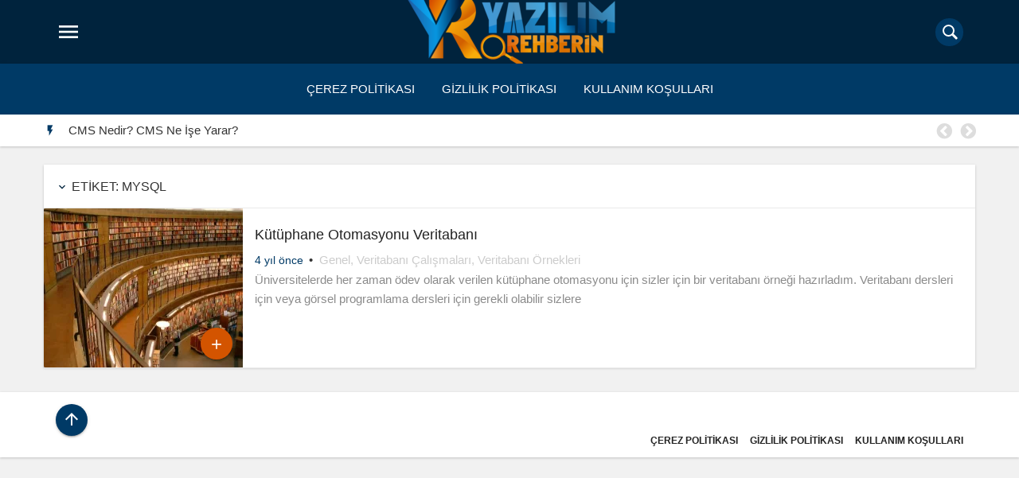

--- FILE ---
content_type: text/html; charset=UTF-8
request_url: https://yazilimrehberin.com/tag/mysql/
body_size: 9665
content:
<!DOCTYPE html>
<html dir="ltr" lang="tr"
	prefix="og: https://ogp.me/ns#" >
<head>
  <meta charset="UTF-8">
  <meta http-equiv="X-UA-Compatible" content="IE=edge">
  <meta name="viewport" content="width=device-width, initial-scale=1">
  <!-- The above 3 meta tags *must* come first in the head; any other head content must come *after* these tags -->
  <link rel="profile" href="https://gmpg.org/xfn/11" />
	<link rel="pingback" href="https://yazilimrehberin.com/xmlrpc.php" />
    <!-- jQuery (necessary for Bootstrap's JavaScript plugins) -->
    <!-- HTML5 shim and Respond.js for IE8 support of HTML5 elements and media queries -->
    <!-- WARNING: Respond.js doesn't work if you view the page via file:// -->
    <!--[if lt IE 9]>
      <script src="https://oss.maxcdn.com/html5shiv/3.7.2/html5shiv.min.js"></scrip
      <script src="https://oss.maxcdn.com/respond/1.4.2/respond.min.js"></script>
    <![endif]-->
    <title>MySql - Yazılım Rehberi</title>

		<!-- All in One SEO 4.2.3.1 -->
		<meta name="robots" content="max-image-preview:large" />
		<link rel="canonical" href="https://yazilimrehberin.com/tag/mysql/" />
		<meta name="generator" content="All in One SEO (AIOSEO) 4.2.3.1 " />
		<script type="application/ld+json" class="aioseo-schema">
			{"@context":"https:\/\/schema.org","@graph":[{"@type":"WebSite","@id":"https:\/\/yazilimrehberin.com\/#website","url":"https:\/\/yazilimrehberin.com\/","name":"Yaz\u0131l\u0131m Rehberi","description":"Yaz\u0131l\u0131m \u0130\u00e7in Bir Rehber.","inLanguage":"tr-TR","publisher":{"@id":"https:\/\/yazilimrehberin.com\/#person"}},{"@type":"Person","@id":"https:\/\/yazilimrehberin.com\/#person","name":"admin","image":{"@type":"ImageObject","@id":"https:\/\/yazilimrehberin.com\/tag\/mysql\/#personImage","url":"https:\/\/secure.gravatar.com\/avatar\/76c14c076ff5f7c3595144baaa8ad6d2b2ade709c3251c332b5e23863c1d08ae?s=96&d=mm&r=g","width":96,"height":96,"caption":"admin"}},{"@type":"BreadcrumbList","@id":"https:\/\/yazilimrehberin.com\/tag\/mysql\/#breadcrumblist","itemListElement":[{"@type":"ListItem","@id":"https:\/\/yazilimrehberin.com\/#listItem","position":1,"item":{"@type":"WebPage","@id":"https:\/\/yazilimrehberin.com\/","name":"Ev","description":"Yaz\u0131l\u0131m,Teknoloji hakk\u0131nda bilgiler ve bu konular ile alakal\u0131 makaleler.Kodlama ile alakal\u0131 \u00f6rnekler.Veritaban\u0131 \u00f6rnekleri - Yaz\u0131l\u0131m Rehberi","url":"https:\/\/yazilimrehberin.com\/"},"nextItem":"https:\/\/yazilimrehberin.com\/tag\/mysql\/#listItem"},{"@type":"ListItem","@id":"https:\/\/yazilimrehberin.com\/tag\/mysql\/#listItem","position":2,"item":{"@type":"WebPage","@id":"https:\/\/yazilimrehberin.com\/tag\/mysql\/","name":"MySql","url":"https:\/\/yazilimrehberin.com\/tag\/mysql\/"},"previousItem":"https:\/\/yazilimrehberin.com\/#listItem"}]},{"@type":"CollectionPage","@id":"https:\/\/yazilimrehberin.com\/tag\/mysql\/#collectionpage","url":"https:\/\/yazilimrehberin.com\/tag\/mysql\/","name":"MySql - Yaz\u0131l\u0131m Rehberi","inLanguage":"tr-TR","isPartOf":{"@id":"https:\/\/yazilimrehberin.com\/#website"},"breadcrumb":{"@id":"https:\/\/yazilimrehberin.com\/tag\/mysql\/#breadcrumblist"}}]}
		</script>
		<!-- All in One SEO -->

<!-- Jetpack Site Verification Tags -->
<meta name="google-site-verification" content="google494711268c4ca2e1" />
<link rel='dns-prefetch' href='//www.googletagmanager.com' />
<link rel='dns-prefetch' href='//c0.wp.com' />
<link rel='dns-prefetch' href='//i0.wp.com' />
<link rel='dns-prefetch' href='//widgets.wp.com' />
<link rel='dns-prefetch' href='//s0.wp.com' />
<link rel='dns-prefetch' href='//0.gravatar.com' />
<link rel='dns-prefetch' href='//1.gravatar.com' />
<link rel='dns-prefetch' href='//2.gravatar.com' />
<style id='wp-img-auto-sizes-contain-inline-css' type='text/css'>
img:is([sizes=auto i],[sizes^="auto," i]){contain-intrinsic-size:3000px 1500px}
/*# sourceURL=wp-img-auto-sizes-contain-inline-css */
</style>
<style id='wp-emoji-styles-inline-css' type='text/css'>

	img.wp-smiley, img.emoji {
		display: inline !important;
		border: none !important;
		box-shadow: none !important;
		height: 1em !important;
		width: 1em !important;
		margin: 0 0.07em !important;
		vertical-align: -0.1em !important;
		background: none !important;
		padding: 0 !important;
	}
/*# sourceURL=wp-emoji-styles-inline-css */
</style>
<style id='wp-block-library-inline-css' type='text/css'>
:root{--wp-block-synced-color:#7a00df;--wp-block-synced-color--rgb:122,0,223;--wp-bound-block-color:var(--wp-block-synced-color);--wp-editor-canvas-background:#ddd;--wp-admin-theme-color:#007cba;--wp-admin-theme-color--rgb:0,124,186;--wp-admin-theme-color-darker-10:#006ba1;--wp-admin-theme-color-darker-10--rgb:0,107,160.5;--wp-admin-theme-color-darker-20:#005a87;--wp-admin-theme-color-darker-20--rgb:0,90,135;--wp-admin-border-width-focus:2px}@media (min-resolution:192dpi){:root{--wp-admin-border-width-focus:1.5px}}.wp-element-button{cursor:pointer}:root .has-very-light-gray-background-color{background-color:#eee}:root .has-very-dark-gray-background-color{background-color:#313131}:root .has-very-light-gray-color{color:#eee}:root .has-very-dark-gray-color{color:#313131}:root .has-vivid-green-cyan-to-vivid-cyan-blue-gradient-background{background:linear-gradient(135deg,#00d084,#0693e3)}:root .has-purple-crush-gradient-background{background:linear-gradient(135deg,#34e2e4,#4721fb 50%,#ab1dfe)}:root .has-hazy-dawn-gradient-background{background:linear-gradient(135deg,#faaca8,#dad0ec)}:root .has-subdued-olive-gradient-background{background:linear-gradient(135deg,#fafae1,#67a671)}:root .has-atomic-cream-gradient-background{background:linear-gradient(135deg,#fdd79a,#004a59)}:root .has-nightshade-gradient-background{background:linear-gradient(135deg,#330968,#31cdcf)}:root .has-midnight-gradient-background{background:linear-gradient(135deg,#020381,#2874fc)}:root{--wp--preset--font-size--normal:16px;--wp--preset--font-size--huge:42px}.has-regular-font-size{font-size:1em}.has-larger-font-size{font-size:2.625em}.has-normal-font-size{font-size:var(--wp--preset--font-size--normal)}.has-huge-font-size{font-size:var(--wp--preset--font-size--huge)}.has-text-align-center{text-align:center}.has-text-align-left{text-align:left}.has-text-align-right{text-align:right}.has-fit-text{white-space:nowrap!important}#end-resizable-editor-section{display:none}.aligncenter{clear:both}.items-justified-left{justify-content:flex-start}.items-justified-center{justify-content:center}.items-justified-right{justify-content:flex-end}.items-justified-space-between{justify-content:space-between}.screen-reader-text{border:0;clip-path:inset(50%);height:1px;margin:-1px;overflow:hidden;padding:0;position:absolute;width:1px;word-wrap:normal!important}.screen-reader-text:focus{background-color:#ddd;clip-path:none;color:#444;display:block;font-size:1em;height:auto;left:5px;line-height:normal;padding:15px 23px 14px;text-decoration:none;top:5px;width:auto;z-index:100000}html :where(.has-border-color){border-style:solid}html :where([style*=border-top-color]){border-top-style:solid}html :where([style*=border-right-color]){border-right-style:solid}html :where([style*=border-bottom-color]){border-bottom-style:solid}html :where([style*=border-left-color]){border-left-style:solid}html :where([style*=border-width]){border-style:solid}html :where([style*=border-top-width]){border-top-style:solid}html :where([style*=border-right-width]){border-right-style:solid}html :where([style*=border-bottom-width]){border-bottom-style:solid}html :where([style*=border-left-width]){border-left-style:solid}html :where(img[class*=wp-image-]){height:auto;max-width:100%}:where(figure){margin:0 0 1em}html :where(.is-position-sticky){--wp-admin--admin-bar--position-offset:var(--wp-admin--admin-bar--height,0px)}@media screen and (max-width:600px){html :where(.is-position-sticky){--wp-admin--admin-bar--position-offset:0px}}
.has-text-align-justify{text-align:justify;}

/*# sourceURL=wp-block-library-inline-css */
</style><style id='global-styles-inline-css' type='text/css'>
:root{--wp--preset--aspect-ratio--square: 1;--wp--preset--aspect-ratio--4-3: 4/3;--wp--preset--aspect-ratio--3-4: 3/4;--wp--preset--aspect-ratio--3-2: 3/2;--wp--preset--aspect-ratio--2-3: 2/3;--wp--preset--aspect-ratio--16-9: 16/9;--wp--preset--aspect-ratio--9-16: 9/16;--wp--preset--color--black: #000000;--wp--preset--color--cyan-bluish-gray: #abb8c3;--wp--preset--color--white: #ffffff;--wp--preset--color--pale-pink: #f78da7;--wp--preset--color--vivid-red: #cf2e2e;--wp--preset--color--luminous-vivid-orange: #ff6900;--wp--preset--color--luminous-vivid-amber: #fcb900;--wp--preset--color--light-green-cyan: #7bdcb5;--wp--preset--color--vivid-green-cyan: #00d084;--wp--preset--color--pale-cyan-blue: #8ed1fc;--wp--preset--color--vivid-cyan-blue: #0693e3;--wp--preset--color--vivid-purple: #9b51e0;--wp--preset--gradient--vivid-cyan-blue-to-vivid-purple: linear-gradient(135deg,rgb(6,147,227) 0%,rgb(155,81,224) 100%);--wp--preset--gradient--light-green-cyan-to-vivid-green-cyan: linear-gradient(135deg,rgb(122,220,180) 0%,rgb(0,208,130) 100%);--wp--preset--gradient--luminous-vivid-amber-to-luminous-vivid-orange: linear-gradient(135deg,rgb(252,185,0) 0%,rgb(255,105,0) 100%);--wp--preset--gradient--luminous-vivid-orange-to-vivid-red: linear-gradient(135deg,rgb(255,105,0) 0%,rgb(207,46,46) 100%);--wp--preset--gradient--very-light-gray-to-cyan-bluish-gray: linear-gradient(135deg,rgb(238,238,238) 0%,rgb(169,184,195) 100%);--wp--preset--gradient--cool-to-warm-spectrum: linear-gradient(135deg,rgb(74,234,220) 0%,rgb(151,120,209) 20%,rgb(207,42,186) 40%,rgb(238,44,130) 60%,rgb(251,105,98) 80%,rgb(254,248,76) 100%);--wp--preset--gradient--blush-light-purple: linear-gradient(135deg,rgb(255,206,236) 0%,rgb(152,150,240) 100%);--wp--preset--gradient--blush-bordeaux: linear-gradient(135deg,rgb(254,205,165) 0%,rgb(254,45,45) 50%,rgb(107,0,62) 100%);--wp--preset--gradient--luminous-dusk: linear-gradient(135deg,rgb(255,203,112) 0%,rgb(199,81,192) 50%,rgb(65,88,208) 100%);--wp--preset--gradient--pale-ocean: linear-gradient(135deg,rgb(255,245,203) 0%,rgb(182,227,212) 50%,rgb(51,167,181) 100%);--wp--preset--gradient--electric-grass: linear-gradient(135deg,rgb(202,248,128) 0%,rgb(113,206,126) 100%);--wp--preset--gradient--midnight: linear-gradient(135deg,rgb(2,3,129) 0%,rgb(40,116,252) 100%);--wp--preset--font-size--small: 13px;--wp--preset--font-size--medium: 20px;--wp--preset--font-size--large: 36px;--wp--preset--font-size--x-large: 42px;--wp--preset--spacing--20: 0.44rem;--wp--preset--spacing--30: 0.67rem;--wp--preset--spacing--40: 1rem;--wp--preset--spacing--50: 1.5rem;--wp--preset--spacing--60: 2.25rem;--wp--preset--spacing--70: 3.38rem;--wp--preset--spacing--80: 5.06rem;--wp--preset--shadow--natural: 6px 6px 9px rgba(0, 0, 0, 0.2);--wp--preset--shadow--deep: 12px 12px 50px rgba(0, 0, 0, 0.4);--wp--preset--shadow--sharp: 6px 6px 0px rgba(0, 0, 0, 0.2);--wp--preset--shadow--outlined: 6px 6px 0px -3px rgb(255, 255, 255), 6px 6px rgb(0, 0, 0);--wp--preset--shadow--crisp: 6px 6px 0px rgb(0, 0, 0);}:where(.is-layout-flex){gap: 0.5em;}:where(.is-layout-grid){gap: 0.5em;}body .is-layout-flex{display: flex;}.is-layout-flex{flex-wrap: wrap;align-items: center;}.is-layout-flex > :is(*, div){margin: 0;}body .is-layout-grid{display: grid;}.is-layout-grid > :is(*, div){margin: 0;}:where(.wp-block-columns.is-layout-flex){gap: 2em;}:where(.wp-block-columns.is-layout-grid){gap: 2em;}:where(.wp-block-post-template.is-layout-flex){gap: 1.25em;}:where(.wp-block-post-template.is-layout-grid){gap: 1.25em;}.has-black-color{color: var(--wp--preset--color--black) !important;}.has-cyan-bluish-gray-color{color: var(--wp--preset--color--cyan-bluish-gray) !important;}.has-white-color{color: var(--wp--preset--color--white) !important;}.has-pale-pink-color{color: var(--wp--preset--color--pale-pink) !important;}.has-vivid-red-color{color: var(--wp--preset--color--vivid-red) !important;}.has-luminous-vivid-orange-color{color: var(--wp--preset--color--luminous-vivid-orange) !important;}.has-luminous-vivid-amber-color{color: var(--wp--preset--color--luminous-vivid-amber) !important;}.has-light-green-cyan-color{color: var(--wp--preset--color--light-green-cyan) !important;}.has-vivid-green-cyan-color{color: var(--wp--preset--color--vivid-green-cyan) !important;}.has-pale-cyan-blue-color{color: var(--wp--preset--color--pale-cyan-blue) !important;}.has-vivid-cyan-blue-color{color: var(--wp--preset--color--vivid-cyan-blue) !important;}.has-vivid-purple-color{color: var(--wp--preset--color--vivid-purple) !important;}.has-black-background-color{background-color: var(--wp--preset--color--black) !important;}.has-cyan-bluish-gray-background-color{background-color: var(--wp--preset--color--cyan-bluish-gray) !important;}.has-white-background-color{background-color: var(--wp--preset--color--white) !important;}.has-pale-pink-background-color{background-color: var(--wp--preset--color--pale-pink) !important;}.has-vivid-red-background-color{background-color: var(--wp--preset--color--vivid-red) !important;}.has-luminous-vivid-orange-background-color{background-color: var(--wp--preset--color--luminous-vivid-orange) !important;}.has-luminous-vivid-amber-background-color{background-color: var(--wp--preset--color--luminous-vivid-amber) !important;}.has-light-green-cyan-background-color{background-color: var(--wp--preset--color--light-green-cyan) !important;}.has-vivid-green-cyan-background-color{background-color: var(--wp--preset--color--vivid-green-cyan) !important;}.has-pale-cyan-blue-background-color{background-color: var(--wp--preset--color--pale-cyan-blue) !important;}.has-vivid-cyan-blue-background-color{background-color: var(--wp--preset--color--vivid-cyan-blue) !important;}.has-vivid-purple-background-color{background-color: var(--wp--preset--color--vivid-purple) !important;}.has-black-border-color{border-color: var(--wp--preset--color--black) !important;}.has-cyan-bluish-gray-border-color{border-color: var(--wp--preset--color--cyan-bluish-gray) !important;}.has-white-border-color{border-color: var(--wp--preset--color--white) !important;}.has-pale-pink-border-color{border-color: var(--wp--preset--color--pale-pink) !important;}.has-vivid-red-border-color{border-color: var(--wp--preset--color--vivid-red) !important;}.has-luminous-vivid-orange-border-color{border-color: var(--wp--preset--color--luminous-vivid-orange) !important;}.has-luminous-vivid-amber-border-color{border-color: var(--wp--preset--color--luminous-vivid-amber) !important;}.has-light-green-cyan-border-color{border-color: var(--wp--preset--color--light-green-cyan) !important;}.has-vivid-green-cyan-border-color{border-color: var(--wp--preset--color--vivid-green-cyan) !important;}.has-pale-cyan-blue-border-color{border-color: var(--wp--preset--color--pale-cyan-blue) !important;}.has-vivid-cyan-blue-border-color{border-color: var(--wp--preset--color--vivid-cyan-blue) !important;}.has-vivid-purple-border-color{border-color: var(--wp--preset--color--vivid-purple) !important;}.has-vivid-cyan-blue-to-vivid-purple-gradient-background{background: var(--wp--preset--gradient--vivid-cyan-blue-to-vivid-purple) !important;}.has-light-green-cyan-to-vivid-green-cyan-gradient-background{background: var(--wp--preset--gradient--light-green-cyan-to-vivid-green-cyan) !important;}.has-luminous-vivid-amber-to-luminous-vivid-orange-gradient-background{background: var(--wp--preset--gradient--luminous-vivid-amber-to-luminous-vivid-orange) !important;}.has-luminous-vivid-orange-to-vivid-red-gradient-background{background: var(--wp--preset--gradient--luminous-vivid-orange-to-vivid-red) !important;}.has-very-light-gray-to-cyan-bluish-gray-gradient-background{background: var(--wp--preset--gradient--very-light-gray-to-cyan-bluish-gray) !important;}.has-cool-to-warm-spectrum-gradient-background{background: var(--wp--preset--gradient--cool-to-warm-spectrum) !important;}.has-blush-light-purple-gradient-background{background: var(--wp--preset--gradient--blush-light-purple) !important;}.has-blush-bordeaux-gradient-background{background: var(--wp--preset--gradient--blush-bordeaux) !important;}.has-luminous-dusk-gradient-background{background: var(--wp--preset--gradient--luminous-dusk) !important;}.has-pale-ocean-gradient-background{background: var(--wp--preset--gradient--pale-ocean) !important;}.has-electric-grass-gradient-background{background: var(--wp--preset--gradient--electric-grass) !important;}.has-midnight-gradient-background{background: var(--wp--preset--gradient--midnight) !important;}.has-small-font-size{font-size: var(--wp--preset--font-size--small) !important;}.has-medium-font-size{font-size: var(--wp--preset--font-size--medium) !important;}.has-large-font-size{font-size: var(--wp--preset--font-size--large) !important;}.has-x-large-font-size{font-size: var(--wp--preset--font-size--x-large) !important;}
/*# sourceURL=global-styles-inline-css */
</style>

<style id='classic-theme-styles-inline-css' type='text/css'>
/*! This file is auto-generated */
.wp-block-button__link{color:#fff;background-color:#32373c;border-radius:9999px;box-shadow:none;text-decoration:none;padding:calc(.667em + 2px) calc(1.333em + 2px);font-size:1.125em}.wp-block-file__button{background:#32373c;color:#fff;text-decoration:none}
/*# sourceURL=/wp-includes/css/classic-themes.min.css */
</style>
<link rel='stylesheet' id='toc-screen-css' href='https://yazilimrehberin.com/wp-content/plugins/table-of-contents-plus/screen.min.css?ver=2106' type='text/css' media='all' />
<link rel='stylesheet' id='jetpack_css-css' href='https://c0.wp.com/p/jetpack/11.1.4/css/jetpack.css' type='text/css' media='all' />
<script type="text/javascript" src="https://c0.wp.com/c/6.9/wp-includes/js/jquery/jquery.min.js" id="jquery-core-js"></script>
<script type="text/javascript" src="https://c0.wp.com/c/6.9/wp-includes/js/jquery/jquery-migrate.min.js" id="jquery-migrate-js"></script>
<script type="text/javascript" id="simple-likes-public-js-js-extra">
/* <![CDATA[ */
var simpleLikes = {"ajaxurl":"https://yazilimrehberin.com/wp-admin/admin-ajax.php","like":"Like","unlike":"Unlike"};
//# sourceURL=simple-likes-public-js-js-extra
/* ]]> */
</script>
<script type="text/javascript" src="https://yazilimrehberin.com/wp-content/themes/gmedia/dist/js/simple-likes-public.js?ver=0.5" id="simple-likes-public-js-js"></script>

<!-- Google Analytics snippet added by Site Kit -->
<script type="text/javascript" src="https://www.googletagmanager.com/gtag/js?id=UA-222819530-1" id="google_gtagjs-js" async></script>
<script type="text/javascript" id="google_gtagjs-js-after">
/* <![CDATA[ */
window.dataLayer = window.dataLayer || [];function gtag(){dataLayer.push(arguments);}
gtag('set', 'linker', {"domains":["yazilimrehberin.com"]} );
gtag("js", new Date());
gtag("set", "developer_id.dZTNiMT", true);
gtag("config", "UA-222819530-1", {"anonymize_ip":true});
gtag("config", "G-XEFHLSM06L");
//# sourceURL=google_gtagjs-js-after
/* ]]> */
</script>

<!-- End Google Analytics snippet added by Site Kit -->
<link rel="https://api.w.org/" href="https://yazilimrehberin.com/wp-json/" /><link rel="alternate" title="JSON" type="application/json" href="https://yazilimrehberin.com/wp-json/wp/v2/tags/80" /><meta name="generator" content="Site Kit by Google 1.79.1" /><style>img#wpstats{display:none}</style>
	<link rel="shortcut icon" href="https://yazilimrehberin.com/wp-content/uploads/2022/03/favicon-16x16-1.png" />
<!-- Bu tema kanthemes.com tarafından ücretsiz olarak paylaşılmıştır. --><meta name="google-site-verification" content="raqJmcYA0Tvx5ByAKddRgVTTARbOKRnYa-ohLjvhk28"><style type="text/css">
.content{ width: 100% !important}
.sidebar.full-width{display:none !important}
</style>
	
</head>
<body class="archive tag tag-mysql tag-80 wp-theme-gmedia">
<link href="https://fonts.googleapis.com/icon?family=Material+Icons" rel="stylesheet">
	<link rel="stylesheet" type="text/css" href="https://yazilimrehberin.com/wp-content/themes/gmedia/style.css"/>
	<link rel="stylesheet" type="text/css" href="https://yazilimrehberin.com/wp-content/themes/gmedia/dist/slick/slick.css"/>
	<link rel="stylesheet" type="text/css" href="https://yazilimrehberin.com/wp-content/themes/gmedia/dist/slick/slick-theme.css"/>
<header id="headerAll">
	<div id="header">
		<div class="container">
			<div class="row">
		
					
									<div class="menu-icon pull-left">
						<a href="#" id="hamburger-icon" class="buton-md more waves-effect" title="Menu">
							<i class="material-icons md-light"></i>
						</a>
					</div>
								
									<div class="logo pull-center">
						<a href="https://yazilimrehberin.com/" title="Yazılım Rehberi"><img src="https://yazilimrehberin.com/wp-content/uploads/2022/03/png-e1647288907752.png" alt="Yazılım Rehberi"/></a>  
					</div>
					
					<div class="pull-right arama">
												<form  method="get" action="https://yazilimrehberin.com/" class="search-bar">
							<input name="s" type="text" >
							<label>Arama</label>
							<span class="icon">
							  <i class="circle"></i>
							  <i class="line1"></i>
							  <i class="line2"></i>
							</span>
						</form>
				</div>
			</div>
		</div> 
	</div> 
	<div class="secondary-navbar">
		<div class="container">
			<div class="row">
				<div class="sec-menu-icon">
					<button class="waves-effect"><i class="material-icons md-light"></i></button> Menü
				</div>
				<div class="secondaryheader"><ul>
<li class="page_item page-item-1023"><a href="https://yazilimrehberin.com/cerez-politikasi/">Çerez Politikası</a></li>
<li class="page_item page-item-1017"><a href="https://yazilimrehberin.com/gizlilik-politikasi/">Gizlilik Politikası</a></li>
<li class="page_item page-item-1020"><a href="https://yazilimrehberin.com/kullanim-kosullari/">Kullanım Koşulları</a></li>
</ul></div>
			</div>
		</div>
	</div>
		<div class="sondakika">
	<div class="container">
		<div class="row">
			<div class="sondakika-items">
				<div class="sondakika-label pull-left">
					<i class="material-icons">&#xE3E7;</i>
				</div>
											<div class="autoplay sondakika-item-group">
																	<div class="sondakika-item">
										<h2 class="entry-title"><a href="https://yazilimrehberin.com/cms-nedir-cms-ne-ise-yarar/" rel="bookmark" title="CMS Nedir? CMS Ne İşe Yarar?">CMS Nedir? CMS Ne İşe Yarar?</a></h2>
									</div>
																	<div class="sondakika-item">
										<h2 class="entry-title"><a href="https://yazilimrehberin.com/ams-nedir-ve-ne-ise-yarar/" rel="bookmark" title="AMS Nedir ve Ne İşe Yarar?">AMS Nedir ve Ne İşe Yarar?</a></h2>
									</div>
																	<div class="sondakika-item">
										<h2 class="entry-title"><a href="https://yazilimrehberin.com/logo-kurumsal-kaynak-planlama-nedir/" rel="bookmark" title="Logo Kurumsal Kaynak Planlama Nedir?">Logo Kurumsal Kaynak Planlama Nedir?</a></h2>
									</div>
																	<div class="sondakika-item">
										<h2 class="entry-title"><a href="https://yazilimrehberin.com/workcube-nedir-workcube-ne-ise-yarar/" rel="bookmark" title="Workcube Nedir? Workcube Ne İşe Yarar?">Workcube Nedir? Workcube Ne İşe Yarar?</a></h2>
									</div>
																	<div class="sondakika-item">
										<h2 class="entry-title"><a href="https://yazilimrehberin.com/uyumsoft-erp-nedir-uyumsoft-erp-ne-ise-yarar/" rel="bookmark" title="Uyumsoft ERP Nedir ve Ne İşe Yarar?">Uyumsoft ERP Nedir ve Ne İşe Yarar?</a></h2>
									</div>
																	<div class="sondakika-item">
										<h2 class="entry-title"><a href="https://yazilimrehberin.com/dia-nedir-dia-ne-ise-yarar/" rel="bookmark" title="DIA Nedir? DIA Ne İşe Yarar?">DIA Nedir? DIA Ne İşe Yarar?</a></h2>
									</div>
															</div>
							</div>
		</div>
	</div>
</div>
	</header>
		<div class="navbar">
			<div id="navbar-top" style="background: #fff url()no-repeat center center/cover">
				<div class="navbar-header">
					<h1><a href="https://yazilimrehberin.com/" title="Yazılım Rehberi">Yazılım Rehberi</a></h1>
				</div>
				<div class="navbar-close">
					<button class="close-button btn circle waves-effect waves-light"><i class="material-icons"></i></button>
				</div>
			</div>
			<div class="divider"></div>
			 <div class="navbar-mid"><ul id="menu-menu" class="header-menu"><li id="menu-item-688" class="menu-item menu-item-type-taxonomy menu-item-object-category menu-item-688"><a href="https://yazilimrehberin.com/category/c/">C#</a></li>
<li id="menu-item-689" class="menu-item menu-item-type-taxonomy menu-item-object-category menu-item-689"><a href="https://yazilimrehberin.com/category/pyhton/">Pyhton</a></li>
<li id="menu-item-729" class="menu-item menu-item-type-taxonomy menu-item-object-category menu-item-729"><a href="https://yazilimrehberin.com/category/proje-ornekleri/">Proje Örnekleri</a></li>
<li id="menu-item-730" class="menu-item menu-item-type-taxonomy menu-item-object-category menu-item-730"><a href="https://yazilimrehberin.com/category/veritabani-calismalari/">Veritabanı Çalışmaları</a></li>
<li id="menu-item-731" class="menu-item menu-item-type-taxonomy menu-item-object-category menu-item-731"><a href="https://yazilimrehberin.com/category/veritabani-ornekleri/">Veritabanı Örnekleri</a></li>
<li id="menu-item-728" class="menu-item menu-item-type-taxonomy menu-item-object-category menu-item-728"><a href="https://yazilimrehberin.com/category/teknolojik-haberler/">Teknoloji</a></li>
<li id="menu-item-1018" class="menu-item menu-item-type-post_type menu-item-object-page menu-item-privacy-policy menu-item-1018"><a rel="privacy-policy" href="https://yazilimrehberin.com/gizlilik-politikasi/">Gizlilik Politikası</a></li>
<li id="menu-item-1021" class="menu-item menu-item-type-post_type menu-item-object-page menu-item-1021"><a href="https://yazilimrehberin.com/kullanim-kosullari/">Kullanım Koşulları</a></li>
<li id="menu-item-1024" class="menu-item menu-item-type-post_type menu-item-object-page menu-item-1024"><a href="https://yazilimrehberin.com/cerez-politikasi/">Çerez Politikası</a></li>
</ul></div>			 		</div>
<div class="container">	<div class="row">		<div class="content col-md-8">			<div class="row">				<div class="contents">					<div class="title-box">						<h2 class="title"><i class="material-icons md-16">keyboard_arrow_down</i> Etiket: MySql</h2>					</div>							<article id="post-844" class="post-home post-844 post type-post status-publish format-standard has-post-thumbnail hentry category-genel category-veritabani-calismalari category-veritabani-ornekleri tag-kod-ornekleri tag-kutuphane-otomasyonu tag-mssql tag-mysql tag-postgresql tag-veritaban-dersi tag-veritabani-diagram tag-veritabani-ornek tag-veritabani-ornekleri tag-yazilim-ornekleri" >	
			<div class="block-image pull-left">
													<a href='https://yazilimrehberin.com/kutuphane-otomasyonu-veritabani/' title='Kütüphane Otomasyonu Veritabanı'><img src="https://i0.wp.com/yazilimrehberin.com/wp-content/uploads/2022/03/kutuphanekurmak-690x450-1.jpg?resize=250%2C200&ssl=1" alt="Kütüphane Otomasyonu Veritabanı" width='250' height='200'/></a>
								<div class="post-meta">
					<ul>
						<li><span class="sl-wrapper"><a href="https://yazilimrehberin.com/wp-admin/admin-ajax.php?action=process_simple_like&nonce=029499772a&post_id=844&disabled=true&is_comment=0" class="sl-button sl-button-844" data-nonce="029499772a" data-post-id="844" data-iscomment="0" title="Like"><i class="material-icons"></i><span class="sl-count">211</span></a><span id="sl-loader"></span></span></li>
						<li><i class="material-icons md-18">&#xE417;</i> 2337</li>
					</ul>
				</div>
			<a class="btn more waves-effect" href="https://yazilimrehberin.com/kutuphane-otomasyonu-veritabani/" title="Kütüphane Otomasyonu Veritabanı"><i class="material-icons md-20"></i></a>
			</div>
			<div class="post-header">
				<h2 class="entry-title"><a href="https://yazilimrehberin.com/kutuphane-otomasyonu-veritabani/" rel="bookmark" title="Kütüphane Otomasyonu Veritabanı">Kütüphane Otomasyonu Veritabanı</a></h2>
				<div class="pull-left">
				<span class="entry-time timestamp"><time class="updated" datetime="2022-03-23T22:10:27+03:00">4 yıl önce</time></span><span class="sticky-post"><i class="material-icons"></i> Bu yazı sabitlenmiştir.</span>
				</div>
				•<span class="entry-category"><a href="https://yazilimrehberin.com/category/genel/" rel="category tag">Genel</a>, <a href="https://yazilimrehberin.com/category/veritabani-calismalari/" rel="category tag">Veritabanı Çalışmaları</a>, <a href="https://yazilimrehberin.com/category/veritabani-ornekleri/" rel="category tag">Veritabanı Örnekleri</a></span>
				<div class="entry-content">	
											<p>Üniversitelerde her zaman ödev olarak verilen kütüphane otomasyonu için  sizler için bir veritabanı örneği hazırladım. Veritabanı dersleri için veya görsel programlama dersleri için gerekli olabilir sizlere </p>
									</div>
			</div>	
		</article>				</div>							</div>		</div>			<div class="sidebar col-md-4 full-width">	<div class="theiaStickySidebar">		           
	</div>        
</div>        	</div>
</div>
<script type="speculationrules">
{"prefetch":[{"source":"document","where":{"and":[{"href_matches":"/*"},{"not":{"href_matches":["/wp-*.php","/wp-admin/*","/wp-content/uploads/*","/wp-content/*","/wp-content/plugins/*","/wp-content/themes/gmedia/*","/*\\?(.+)"]}},{"not":{"selector_matches":"a[rel~=\"nofollow\"]"}},{"not":{"selector_matches":".no-prefetch, .no-prefetch a"}}]},"eagerness":"conservative"}]}
</script>
<!-- Bu tema kanthemes.com tarafından ücretsiz olarak paylaşılmıştır. --><footer id="footer">
    <div class="footer-bottom">
        <div class="container">
                <div class="site-copyright pull-left">
					<div class="pull-left">
                    					</div>
                </div>
				<div class="gotop pull-center">
					<a class="btn gotop waves-effect" href="#" title="Yukarı Çık"><i class="material-icons"></i></a>
				</div>
                <div class="footer-menu pull-right">
                    <div class="menu-footer"><ul>
<li class="page_item page-item-1023"><a href="https://yazilimrehberin.com/cerez-politikasi/">Çerez Politikası</a></li>
<li class="page_item page-item-1017"><a href="https://yazilimrehberin.com/gizlilik-politikasi/">Gizlilik Politikası</a></li>
<li class="page_item page-item-1020"><a href="https://yazilimrehberin.com/kullanim-kosullari/">Kullanım Koşulları</a></li>
</ul></div>
                </div>
        </div>
    </div>
</footer> 
<div class="mdl-layout__obfuscator"></div>
<script src="https://cdnjs.cloudflare.com/ajax/libs/materialize/0.97.5/js/materialize.min.js"></script>
<script src="https://ajax.googleapis.com/ajax/libs/jquery/1.11.3/jquery.min.js"></script>
<script src="https://use.fontawesome.com/44f57040ad.js"></script>
<script type="text/javascript" src="//code.jquery.com/jquery-migrate-1.2.1.min.js"></script>
<script type="text/javascript" src="https://yazilimrehberin.com/wp-content/themes/gmedia/dist//js/gm.js"></script>
<script type="text/javascript" src="https://yazilimrehberin.com/wp-content/themes/gmedia/dist/slick/slick.min.js"></script>
<script type="text/javascript" src="https://yazilimrehberin.com/wp-content/themes/gmedia/dist/js/theia-sticky-sidebar.js"></script>
<script type="text/javascript" id="ce4wp_form_submit-js-extra">
/* <![CDATA[ */
var ce4wp_form_submit_data = {"siteUrl":"https://yazilimrehberin.com","url":"https://yazilimrehberin.com/wp-admin/admin-ajax.php","nonce":"9721120426","listNonce":"37610419f6","activatedNonce":"7a47a35ecb"};
//# sourceURL=ce4wp_form_submit-js-extra
/* ]]> */
</script>
<script type="text/javascript" src="https://yazilimrehberin.com/wp-content/plugins/creative-mail-by-constant-contact/assets/js/block/submit.js?ver=1656762902" id="ce4wp_form_submit-js"></script>
<script type="text/javascript" src="https://c0.wp.com/p/jetpack/11.1.4/_inc/build/photon/photon.min.js" id="jetpack-photon-js"></script>
<script type="text/javascript" id="toc-front-js-extra">
/* <![CDATA[ */
var tocplus = {"visibility_show":"show","visibility_hide":"hide","width":"Auto"};
//# sourceURL=toc-front-js-extra
/* ]]> */
</script>
<script type="text/javascript" src="https://yazilimrehberin.com/wp-content/plugins/table-of-contents-plus/front.min.js?ver=2106" id="toc-front-js"></script>
<script id="wp-emoji-settings" type="application/json">
{"baseUrl":"https://s.w.org/images/core/emoji/17.0.2/72x72/","ext":".png","svgUrl":"https://s.w.org/images/core/emoji/17.0.2/svg/","svgExt":".svg","source":{"concatemoji":"https://yazilimrehberin.com/wp-includes/js/wp-emoji-release.min.js?ver=6.9"}}
</script>
<script type="module">
/* <![CDATA[ */
/*! This file is auto-generated */
const a=JSON.parse(document.getElementById("wp-emoji-settings").textContent),o=(window._wpemojiSettings=a,"wpEmojiSettingsSupports"),s=["flag","emoji"];function i(e){try{var t={supportTests:e,timestamp:(new Date).valueOf()};sessionStorage.setItem(o,JSON.stringify(t))}catch(e){}}function c(e,t,n){e.clearRect(0,0,e.canvas.width,e.canvas.height),e.fillText(t,0,0);t=new Uint32Array(e.getImageData(0,0,e.canvas.width,e.canvas.height).data);e.clearRect(0,0,e.canvas.width,e.canvas.height),e.fillText(n,0,0);const a=new Uint32Array(e.getImageData(0,0,e.canvas.width,e.canvas.height).data);return t.every((e,t)=>e===a[t])}function p(e,t){e.clearRect(0,0,e.canvas.width,e.canvas.height),e.fillText(t,0,0);var n=e.getImageData(16,16,1,1);for(let e=0;e<n.data.length;e++)if(0!==n.data[e])return!1;return!0}function u(e,t,n,a){switch(t){case"flag":return n(e,"\ud83c\udff3\ufe0f\u200d\u26a7\ufe0f","\ud83c\udff3\ufe0f\u200b\u26a7\ufe0f")?!1:!n(e,"\ud83c\udde8\ud83c\uddf6","\ud83c\udde8\u200b\ud83c\uddf6")&&!n(e,"\ud83c\udff4\udb40\udc67\udb40\udc62\udb40\udc65\udb40\udc6e\udb40\udc67\udb40\udc7f","\ud83c\udff4\u200b\udb40\udc67\u200b\udb40\udc62\u200b\udb40\udc65\u200b\udb40\udc6e\u200b\udb40\udc67\u200b\udb40\udc7f");case"emoji":return!a(e,"\ud83e\u1fac8")}return!1}function f(e,t,n,a){let r;const o=(r="undefined"!=typeof WorkerGlobalScope&&self instanceof WorkerGlobalScope?new OffscreenCanvas(300,150):document.createElement("canvas")).getContext("2d",{willReadFrequently:!0}),s=(o.textBaseline="top",o.font="600 32px Arial",{});return e.forEach(e=>{s[e]=t(o,e,n,a)}),s}function r(e){var t=document.createElement("script");t.src=e,t.defer=!0,document.head.appendChild(t)}a.supports={everything:!0,everythingExceptFlag:!0},new Promise(t=>{let n=function(){try{var e=JSON.parse(sessionStorage.getItem(o));if("object"==typeof e&&"number"==typeof e.timestamp&&(new Date).valueOf()<e.timestamp+604800&&"object"==typeof e.supportTests)return e.supportTests}catch(e){}return null}();if(!n){if("undefined"!=typeof Worker&&"undefined"!=typeof OffscreenCanvas&&"undefined"!=typeof URL&&URL.createObjectURL&&"undefined"!=typeof Blob)try{var e="postMessage("+f.toString()+"("+[JSON.stringify(s),u.toString(),c.toString(),p.toString()].join(",")+"));",a=new Blob([e],{type:"text/javascript"});const r=new Worker(URL.createObjectURL(a),{name:"wpTestEmojiSupports"});return void(r.onmessage=e=>{i(n=e.data),r.terminate(),t(n)})}catch(e){}i(n=f(s,u,c,p))}t(n)}).then(e=>{for(const n in e)a.supports[n]=e[n],a.supports.everything=a.supports.everything&&a.supports[n],"flag"!==n&&(a.supports.everythingExceptFlag=a.supports.everythingExceptFlag&&a.supports[n]);var t;a.supports.everythingExceptFlag=a.supports.everythingExceptFlag&&!a.supports.flag,a.supports.everything||((t=a.source||{}).concatemoji?r(t.concatemoji):t.wpemoji&&t.twemoji&&(r(t.twemoji),r(t.wpemoji)))});
//# sourceURL=https://yazilimrehberin.com/wp-includes/js/wp-emoji-loader.min.js
/* ]]> */
</script>
<script src='https://stats.wp.com/e-202603.js' defer></script>
<script>
	_stq = window._stq || [];
	_stq.push([ 'view', {v:'ext',j:'1:11.1.4',blog:'204373915',post:'0',tz:'3',srv:'yazilimrehberin.com'} ]);
	_stq.push([ 'clickTrackerInit', '204373915', '0' ]);
</script>

<script defer src="https://static.cloudflareinsights.com/beacon.min.js/vcd15cbe7772f49c399c6a5babf22c1241717689176015" integrity="sha512-ZpsOmlRQV6y907TI0dKBHq9Md29nnaEIPlkf84rnaERnq6zvWvPUqr2ft8M1aS28oN72PdrCzSjY4U6VaAw1EQ==" data-cf-beacon='{"version":"2024.11.0","token":"19c09c4865d245f1b79b476e691cd846","r":1,"server_timing":{"name":{"cfCacheStatus":true,"cfEdge":true,"cfExtPri":true,"cfL4":true,"cfOrigin":true,"cfSpeedBrain":true},"location_startswith":null}}' crossorigin="anonymous"></script>
</body>
</html>

--- FILE ---
content_type: application/javascript
request_url: https://yazilimrehberin.com/wp-content/themes/gmedia/dist//js/gm.js
body_size: 906
content:
$(document).ready(function(){



	$(".buton-md").click(function(){



	$(".kutlama").toggleClass("none");



});



});



  jQuery(document).ready(function() {



    jQuery('.content, .sidebar').theiaStickySidebar({



      // Settings



      additionalMarginTop: 30



    });



  });



    jQuery(document).ready(function() {



    jQuery('.uyg-left, .uyg-right').theiaStickySidebar({



      // Settings



      additionalMarginTop: 30



    });



  });



 $(document).ready(function(){



	$(".comment-box").click(function(){



		$(".commentbox").slideToggle("fast");



	  });



	});		



	   



/* ------------------------------------ */	



/*  Slick



/* ------------------------------------ */	



$(document).ready(function(){



$('.center').slick({



  centerMode: true,



  slidesToShow: 4,



  responsive: [



    {



      breakpoint: 768,



      settings: {



        arrows: false,



        centerMode: true,



        slidesToShow: 1



      }



    },



    {



      breakpoint: 480,



      settings: {



        arrows: false,



        centerMode: true,



        slidesToShow: 1



      }



    }



  ]



});



    });



$(document).ready(function(){



$('.autoplay').slick({



  slidesToShow: 1,



  slidesToScroll: 1,



  autoplay: true,



  dots: false,



  arrows: true,



  autoplaySpeed: 4000,



});



	



});



$(document).ready(function(){	



$('.multiple-items').slick({



  infinite: true,



  slidesToShow: 4,



  slidesToScroll: 4



});



});



/* ------------------------------------ */	



/*  Search Bar



/* ------------------------------------ */	



$(function() {



  



  $("input").keyup(function() {



    checkValue($(this));



  });



  



  var checkValue = function () {



    ( $("input").val() == '' ) ? $("input").removeClass("typing") : $("input").addClass("typing");



  };



  



});







/* ------------------------------------ */	



/*  Menüye Dalgalanma efekti



/* ------------------------------------ */



$('.secondary-navbar li').addClass('waves-effect');



$('.secondary-navbar .menu-item-has-children').removeClass('waves-effect waves-blue');



/* ------------------------------------ */	



/*  Tab Menü



/* ------------------------------------ */	



	$(function(){



		 



			 var tab = $('.tabMenu li'),



				  content = $('.tabContent');



			 tab.filter(':first').addClass('active');



			 content.filter(':not(:first)').hide();



			 tab.click(function(){



				  var indis = $(this).index();



				  tab.removeClass('active').eq(indis).addClass('active');



				  content.hide().eq(indis).fadeIn(500);



				  return false;



			 });



		 



		});



/* ------------------------------------ */	



/*  Header Menu



/* ------------------------------------ */	



$(document).ready(function(){



	$(".sec-menu-icon button").click(function(){



		$(".secondaryheader").slideToggle("slow");



	  });



	});		



// kutu kapama



$(".alert .close").click(function() {



  $(this).parent()



  .animate({ opacity: 0 }, 250, function() {



    $(this)



    .slideUp(250, function() {



      $(this).closest("#alert").remove();



    });



  });



});







/* ------------------------------------ */	



/*  MTD Menu açma, kapama



/* ------------------------------------ */	



$(document).ready(function(){



	$("#hamburger-icon, #navbar-top .close-button").click(function(){



	$("body").toggleClass("noscroll");



	$(".navbar").toggleClass("slides");



	



});







//  Menu Close		



$('.mdl-layout__obfuscator').click(function(){



    $('body').removeClass('noscroll');



    $(".navbar").removeClass("slides");



});



});















// PROFILE 1 MENU







	$('.apps-type.1>li').on('click', function() {



		$('.apps-type.1>li>ul').toggleClass('active');



	});







	$(document).on("click", function(e) {



		if (($(".apps-type.1>li>ul").hasClass("active")) && (!$(".apps-type.1>li>ul, .apps-type.1>li>ul *, .apps-type.1>li").is(e.target))) {



			$(".apps-type.1>li>ul").toggleClass("active");



		}



	});







	$(window).scroll(function() {



		$('.apps-type.1>li>ul').removeClass('active');



	});



// PROFILE 2 MENU







	$('.apps-type.2>li').on('click', function() {



		$('.apps-type.2>li>ul').toggleClass('active');



	});







	$(document).on("click", function(e) {



		if (($(".apps-type.2>li>ul").hasClass("active")) && (!$(".apps-type.2>li>ul, .apps-type.2>li>ul *, .apps-type.2>li").is(e.target))) {



			$(".apps-type.2>li>ul").toggleClass("active");



		}



	});







	$(window).scroll(function() {



		$('.apps-type.2>li>ul').removeClass('active');



	});



/* ------------------------------------ */	



/*  Header Logo Fixed



/* ------------------------------------ */



jQuery("document").ready(function($){



	var nav = $('.entry-top-fixed');



		$(window).scroll(function () {



			if ($(this).scrollTop() > 275) {



				nav.addClass("fixed-top");



			} else {



				nav.removeClass("fixed-top");



			}



		});



});